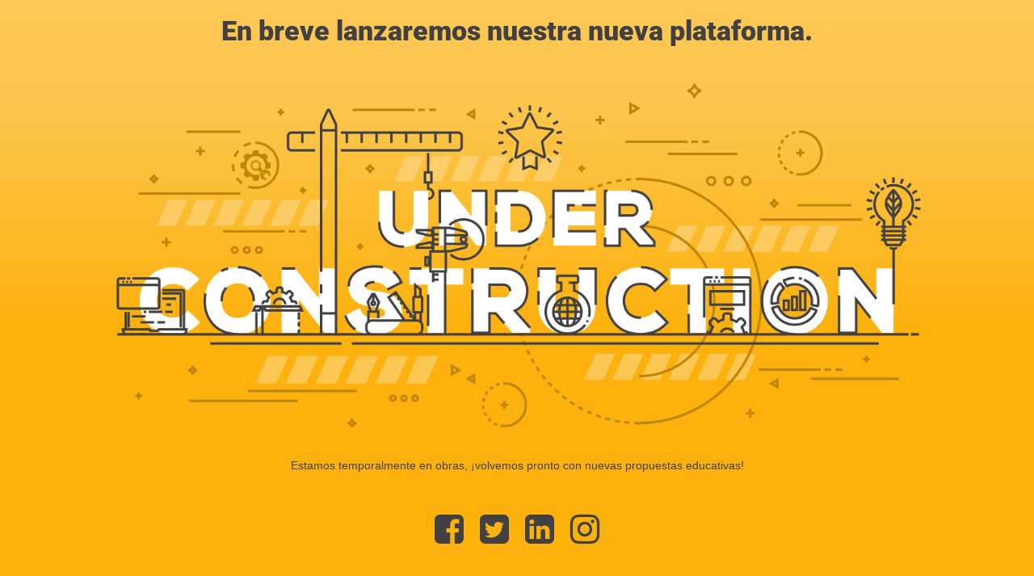

--- FILE ---
content_type: text/html; charset=UTF-8
request_url: https://campus-creativa.com/eb_category/_gratuitos
body_size: 819
content:
<!doctype html>
<html lang="en">
  <head>
    <meta charset="utf-8">
    <meta http-equiv="X-UA-Compatible" content="IE=edge">
    <meta name="viewport" content="width=device-width, initial-scale=1">
    <title> is under construction</title>
    <meta name="description" content="" />
    <meta name="generator" content="Free UnderConstructionPage plugin for WordPress">
    <link rel="stylesheet" href="https://fonts.bunny.net/css?family=Roboto:400,900">    <link rel="stylesheet" href="https://campus-creativa.com/c/plugins/under-construction-page/themes/css/bootstrap.min.css?v=4.03" type="text/css">
<link rel="stylesheet" href="https://campus-creativa.com/c/plugins/under-construction-page/themes/css/common.css?v=4.03" type="text/css">
<link rel="stylesheet" href="https://campus-creativa.com/c/plugins/under-construction-page/themes/under_construction_text/style.css?v=4.03" type="text/css">
<link rel="stylesheet" href="https://campus-creativa.com/c/plugins/under-construction-page/themes/css/font-awesome.min.css?v=4.03" type="text/css">
<link rel="icon" href="https://campus-creativa.com/c/plugins/under-construction-page/themes/images/favicon.png" />
  </head>

  <body>
    <div class="container">
      <div class="row">
        <div class="col-xs-12 col-md-12 col-lg-12">
          <h1>En breve lanzaremos nuestra nueva plataforma.</h1>
        </div>
      </div>
    </div>

    <div id="hero-image">
      <img src="https://campus-creativa.com/c/plugins/under-construction-page/themes/under_construction_text/under_construction_text.png" alt="Site is Under Construction" title="Site is Under Construction">
    </div>
    <div class="container">

      <div class="row">
        <div class="col-xs-12 col-md-8 col-md-offset-2 col-lg-offset-2 col-lg-8">
          <p class="content">Estamos temporalmente en obras, ¡volvemos pronto con nuevas propuestas educativas!</p>
        </div>
      </div>

      <div class="row" id="social">
        <div class="col-xs-12 col-md-12 col-lg-12">
          <a href="https://www.facebook.com/MediaCreativa2020" target="_blank"><i class="fa fa-facebook-square fa-3x"></i></a><a href="https://twitter.com/media_crea2020" target="_blank"><i class="fa fa-twitter-square fa-3x"></i></a><a href="https://www.linkedin.com/company/mediacreativa" target="_blank"><i class="fa fa-linkedin-square fa-3x"></i></a><a href="https://www.instagram.com/media_creativa2020/" target="_blank"><i class="fa fa-instagram fa-3x"></i></a>
        </div>
      </div>

    </div>
    
  </body>
</html>
